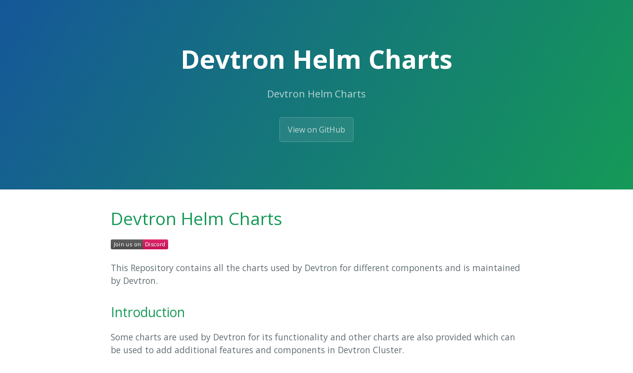

--- FILE ---
content_type: text/html; charset=utf-8
request_url: https://helm.devtron.ai/
body_size: 2504
content:
<!DOCTYPE html>
<html lang="en-US">
  <head>
    <meta charset="UTF-8">

<!-- Begin Jekyll SEO tag v2.8.0 -->
<title>Devtron Helm Charts | charts</title>
<meta name="generator" content="Jekyll v3.10.0" />
<meta property="og:title" content="Devtron Helm Charts" />
<meta property="og:locale" content="en_US" />
<meta name="description" content="Devtron Helm Charts" />
<meta property="og:description" content="Devtron Helm Charts" />
<link rel="canonical" href="https://helm.devtron.ai/" />
<meta property="og:url" content="https://helm.devtron.ai/" />
<meta property="og:site_name" content="charts" />
<meta property="og:type" content="website" />
<meta name="twitter:card" content="summary" />
<meta property="twitter:title" content="Devtron Helm Charts" />
<script type="application/ld+json">
{"@context":"https://schema.org","@type":"WebSite","description":"Devtron Helm Charts","headline":"Devtron Helm Charts","name":"charts","url":"https://helm.devtron.ai/"}</script>
<!-- End Jekyll SEO tag -->

    <link rel="preconnect" href="https://fonts.gstatic.com">
    <link rel="preload" href="https://fonts.googleapis.com/css?family=Open+Sans:400,700&display=swap" as="style" type="text/css" crossorigin>
    <meta name="viewport" content="width=device-width, initial-scale=1">
    <meta name="theme-color" content="#157878">
    <meta name="apple-mobile-web-app-status-bar-style" content="black-translucent">
    <link rel="stylesheet" href="/assets/css/style.css?v=431e3e7930c1f60f02b8ee48b39cb208df4faf69">
    <!-- start custom head snippets, customize with your own _includes/head-custom.html file -->

<!-- Setup Google Analytics -->



<!-- You can set your favicon here -->
<!-- link rel="shortcut icon" type="image/x-icon" href="/favicon.ico" -->

<!-- end custom head snippets -->

  </head>
  <body>
    <a id="skip-to-content" href="#content">Skip to the content.</a>

    <header class="page-header" role="banner">
      <h1 class="project-name">Devtron Helm Charts</h1>
      <h2 class="project-tagline">Devtron Helm Charts</h2>
      
        <a href="https://github.com/devtron-labs/charts" class="btn">View on GitHub</a>
      
      
    </header>

    <main id="content" class="main-content" role="main">
      <h1 id="devtron-helm-charts">Devtron Helm Charts</h1>

<p><a href="https://discord.gg/72JDKy4"><img src="https://img.shields.io/badge/Join%20us%20on-Discord-e01563.svg" alt="Join Discord" /></a></p>

<p>This Repository contains all the charts used by Devtron for different components and is maintained by Devtron.</p>

<h2 id="introduction">Introduction</h2>

<p>Some charts are used by Devtron for its functionality and other charts are also provided which can be used to add additional features and components in Devtron Cluster.</p>

<p>The Charts with its functionality is listed below:</p>

<ul>
  <li><a href="https://github.com/prometheus-operator/kube-prometheus">Kube Prometheus Stack</a> as a end-to-end Kubernetes cluster monitoring with Prometheus</li>
  <li><a href="https://github.com/argoproj/argo-cd/">Argocd</a> as a declarative, GitOps CD tool</li>
  <li><a href="https://github.com/argoproj/argo">Argo Workflows</a> as a container-native workflow engine for orchestrating parallel jobs on Kubernetes, it works as a CI in Devtron Dashboard</li>
  <li><a href="https://github.com/quay/clair">Clair</a> &amp; <a href="https://github.com/guard/guard">Guard</a> for Image Scanning in application containers</li>
  <li><a href="https://github.com/nats-io/nats-server">Nats Server</a> as a High Performance Server for <a href="https://github.com/nats-io">NATS</a></li>
  <li><a href="https://github.com/nats-io/k8s">Nats Streaming</a> for NATS Streaming Cluster Setup in Devtron</li>
  <li><a href="https://github.com/argoproj/argo-rollouts">Argo Rollout</a> used as a K8s controller which provide advanced deployment capabilities such as blue-green, canary, canary analysis, experimentation, and progressive delivery features to Kubernetes</li>
  <li><a href="https://github.com/bitnami-labs/kubewatch">Kubewatch</a> a Kubernetes watcher that currently publishes events notifications through webhooks</li>
  <li><a href="https://github.com/projectcalico/calico">Calico Networking</a> implements the Kubernetes Container Network Interface (CNI) as a plug-in and provides agents for K8s to provide networking for containers and pods.</li>
  <li><a href="https://github.com/dgraph-io/charts">Dgraph</a> as a distributed graph database</li>
  <li><a href="https://github.com/coralogix/fluentd-coralogix-image">Coralogix</a> for log collection, real time insights and trend analysis</li>
  <li><a href="https://github.com/aws/amazon-ssm-agent">AWS SSM Agent</a> used to install SSM Agent on EKS worker nodes</li>
  <li><a href="https://github.com/devtron-labs/charts/tree/main/charts/cluster-essentials">Cluster Essentials</a> used to install all the infra essentials that a kubernetes cluster needs</li>
  <li><a href="https://github.com/devtron-labs/charts/tree/main/charts/devtron-backups">Devtron Backup</a> used to take backup of Devtron</li>
  <li><a href="https://github.com/devtron-labs/charts/tree/main/charts/devtron-generic-helm">Devtron Generic Helm</a> used to deploy any custom YAML file or group of resources</li>
  <li><a href="https://devtron.ai/">Devtron</a> used to install and configure Devtron</li>
  <li><a href="https://github.com/devtron-labs/charts/tree/main/charts/dt-secrets">Devtron Secrets</a> used to create Secrets in Devtron Cluster</li>
  <li><a href="https://github.com/devtron-labs/charts/tree/main/charts/gitsensor">GitSensor</a> used for devtron component git-sensor which keeps checking for recent commits on your source code repository</li>
  <li><a href="https://www.mautic.org/">Mautic</a> used as a email-marketing tool in K8s Cluster</li>
  <li><a href="https://knative.dev/docs/">Knative Installer</a> to enable serverless workloads to run on Kubernetes Cluster</li>
  <li><a href="https://github.com/kubernetes/kube-state-metrics">Kube State Metric</a> used to install kube-state-metrics to generate and expose cluster-level metrics</li>
  <li><a href="https://github.com/devtron-labs/charts/tree/main/charts/secret-replicator">Secret Replicator</a> used to create secrets in multiple NameSpace in Devtron Cluster</li>
</ul>

<h2 id="how-to-use-the-charts">How to use the charts</h2>

<h3 id="install-with-helm">Install with Helm</h3>

<p>These charts are currently not available on the official helm repository therefore you need to download it to install.</p>

<div class="language-bash highlighter-rouge"><div class="highlight"><pre class="highlight"><code>helm repo add devtron http://helm.devtron.ai
helm <span class="nb">install </span>Chart-Release-Name devtron/chartName
</code></pre></div></div>

<p>Each Chart also has a seperate Readme file to understand the usage in Devtron.</p>

<h2 id="contributing">Contributing</h2>

<p>We’d love to have you contribute! Please refer to our <a href="https://github.com/devtron-labs/devtron/blob/main/CONTRIBUTING.md">contribution guidelines</a> for details.</p>


      <footer class="site-footer">
        
          <span class="site-footer-owner"><a href="https://github.com/devtron-labs/charts">charts</a> is maintained by <a href="https://github.com/devtron-labs">devtron-labs</a>.</span>
        
        <span class="site-footer-credits">This page was generated by <a href="https://pages.github.com">GitHub Pages</a>.</span>
      </footer>
    </main>
  </body>
</html>


--- FILE ---
content_type: text/css; charset=utf-8
request_url: https://helm.devtron.ai/assets/css/style.css?v=431e3e7930c1f60f02b8ee48b39cb208df4faf69
body_size: 2082
content:
/*! normalize.css v3.0.2 | MIT License | git.io/normalize */@import url("https://fonts.googleapis.com/css?family=Open+Sans:400,700&display=swap");html{font-family:sans-serif;-ms-text-size-adjust:100%;-webkit-text-size-adjust:100%}body{margin:0}article,aside,details,figcaption,figure,footer,header,hgroup,main,menu,nav,section,summary{display:block}audio,canvas,progress,video{display:inline-block;vertical-align:baseline}audio:not([controls]){display:none;height:0}[hidden],template{display:none}a{background-color:transparent}a:active,a:hover{outline:0}abbr[title]{border-bottom:1px dotted}b,strong{font-weight:bold}dfn{font-style:italic}h1{font-size:2em;margin:0.67em 0}mark{background:#ff0;color:#000}small{font-size:80%}sub,sup{font-size:75%;line-height:0;position:relative;vertical-align:baseline}sup{top:-0.5em}sub{bottom:-0.25em}img{border:0}svg:not(:root){overflow:hidden}figure{margin:1em 40px}hr{box-sizing:content-box;height:0}pre{overflow:auto}code,kbd,pre,samp{font-family:monospace, monospace;font-size:1em}button,input,optgroup,select,textarea{color:inherit;font:inherit;margin:0}button{overflow:visible}button,select{text-transform:none}button,html input[type="button"],input[type="reset"],input[type="submit"]{-webkit-appearance:button;cursor:pointer}button[disabled],html input[disabled]{cursor:default}button::-moz-focus-inner,input::-moz-focus-inner{border:0;padding:0}input{line-height:normal}input[type="checkbox"],input[type="radio"]{box-sizing:border-box;padding:0}input[type="number"]::-webkit-inner-spin-button,input[type="number"]::-webkit-outer-spin-button{height:auto}input[type="search"]{-webkit-appearance:textfield;box-sizing:content-box}input[type="search"]::-webkit-search-cancel-button,input[type="search"]::-webkit-search-decoration{-webkit-appearance:none}fieldset{border:1px solid #c0c0c0;margin:0 2px;padding:0.35em 0.625em 0.75em}legend{border:0;padding:0}textarea{overflow:auto}optgroup{font-weight:bold}table{border-collapse:collapse;border-spacing:0}td,th{padding:0}.highlight table td{padding:5px}.highlight table pre{margin:0}.highlight .cm{color:#999988;font-style:italic}.highlight .cp{color:#999999;font-weight:bold}.highlight .c1{color:#999988;font-style:italic}.highlight .cs{color:#999999;font-weight:bold;font-style:italic}.highlight .c,.highlight .cd{color:#999988;font-style:italic}.highlight .err{color:#a61717;background-color:#e3d2d2}.highlight .gd{color:#000000;background-color:#ffdddd}.highlight .ge{color:#000000;font-style:italic}.highlight .gr{color:#aa0000}.highlight .gh{color:#999999}.highlight .gi{color:#000000;background-color:#ddffdd}.highlight .go{color:#888888}.highlight .gp{color:#555555}.highlight .gs{font-weight:bold}.highlight .gu{color:#aaaaaa}.highlight .gt{color:#aa0000}.highlight .kc{color:#000000;font-weight:bold}.highlight .kd{color:#000000;font-weight:bold}.highlight .kn{color:#000000;font-weight:bold}.highlight .kp{color:#000000;font-weight:bold}.highlight .kr{color:#000000;font-weight:bold}.highlight .kt{color:#445588;font-weight:bold}.highlight .k,.highlight .kv{color:#000000;font-weight:bold}.highlight .mf{color:#009999}.highlight .mh{color:#009999}.highlight .il{color:#009999}.highlight .mi{color:#009999}.highlight .mo{color:#009999}.highlight .m,.highlight .mb,.highlight .mx{color:#009999}.highlight .sb{color:#d14}.highlight .sc{color:#d14}.highlight .sd{color:#d14}.highlight .s2{color:#d14}.highlight .se{color:#d14}.highlight .sh{color:#d14}.highlight .si{color:#d14}.highlight .sx{color:#d14}.highlight .sr{color:#009926}.highlight .s1{color:#d14}.highlight .ss{color:#990073}.highlight .s{color:#d14}.highlight .na{color:#008080}.highlight .bp{color:#999999}.highlight .nb{color:#0086B3}.highlight .nc{color:#445588;font-weight:bold}.highlight .no{color:#008080}.highlight .nd{color:#3c5d5d;font-weight:bold}.highlight .ni{color:#800080}.highlight .ne{color:#990000;font-weight:bold}.highlight .nf{color:#990000;font-weight:bold}.highlight .nl{color:#990000;font-weight:bold}.highlight .nn{color:#555555}.highlight .nt{color:#000080}.highlight .vc{color:#008080}.highlight .vg{color:#008080}.highlight .vi{color:#008080}.highlight .nv{color:#008080}.highlight .ow{color:#000000;font-weight:bold}.highlight .o{color:#000000;font-weight:bold}.highlight .w{color:#bbbbbb}.highlight{background-color:#f8f8f8}*{box-sizing:border-box}body{padding:0;margin:0;font-family:"Open Sans", "Helvetica Neue", Helvetica, Arial, sans-serif;font-size:16px;line-height:1.5;color:#606c71}#skip-to-content{height:1px;width:1px;position:absolute;overflow:hidden;top:-10px}#skip-to-content:focus{position:fixed;top:10px;left:10px;height:auto;width:auto;background:#e19447;outline:thick solid #e19447}a{color:#1e6bb8;text-decoration:none}a:hover{text-decoration:underline}.btn{display:inline-block;margin-bottom:1rem;color:rgba(255,255,255,0.7);background-color:rgba(255,255,255,0.08);border-color:rgba(255,255,255,0.2);border-style:solid;border-width:1px;border-radius:0.3rem;transition:color 0.2s, background-color 0.2s, border-color 0.2s}.btn:hover{color:rgba(255,255,255,0.8);text-decoration:none;background-color:rgba(255,255,255,0.2);border-color:rgba(255,255,255,0.3)}.btn+.btn{margin-left:1rem}@media screen and (min-width: 64em){.btn{padding:0.75rem 1rem}}@media screen and (min-width: 42em) and (max-width: 64em){.btn{padding:0.6rem 0.9rem;font-size:0.9rem}}@media screen and (max-width: 42em){.btn{display:block;width:100%;padding:0.75rem;font-size:0.9rem}.btn+.btn{margin-top:1rem;margin-left:0}}.page-header{color:#fff;text-align:center;background-color:#159957;background-image:linear-gradient(120deg, #155799, #159957)}@media screen and (min-width: 64em){.page-header{padding:5rem 6rem}}@media screen and (min-width: 42em) and (max-width: 64em){.page-header{padding:3rem 4rem}}@media screen and (max-width: 42em){.page-header{padding:2rem 1rem}}.project-name{margin-top:0;margin-bottom:0.1rem}@media screen and (min-width: 64em){.project-name{font-size:3.25rem}}@media screen and (min-width: 42em) and (max-width: 64em){.project-name{font-size:2.25rem}}@media screen and (max-width: 42em){.project-name{font-size:1.75rem}}.project-tagline{margin-bottom:2rem;font-weight:normal;opacity:0.7}@media screen and (min-width: 64em){.project-tagline{font-size:1.25rem}}@media screen and (min-width: 42em) and (max-width: 64em){.project-tagline{font-size:1.15rem}}@media screen and (max-width: 42em){.project-tagline{font-size:1rem}}.main-content{word-wrap:break-word}.main-content :first-child{margin-top:0}@media screen and (min-width: 64em){.main-content{max-width:64rem;padding:2rem 6rem;margin:0 auto;font-size:1.1rem}}@media screen and (min-width: 42em) and (max-width: 64em){.main-content{padding:2rem 4rem;font-size:1.1rem}}@media screen and (max-width: 42em){.main-content{padding:2rem 1rem;font-size:1rem}}.main-content kbd{background-color:#fafbfc;border:1px solid #c6cbd1;border-bottom-color:#959da5;border-radius:3px;box-shadow:inset 0 -1px 0 #959da5;color:#444d56;display:inline-block;font-size:11px;line-height:10px;padding:3px 5px;vertical-align:middle}.main-content img{max-width:100%}.main-content h1,.main-content h2,.main-content h3,.main-content h4,.main-content h5,.main-content h6{margin-top:2rem;margin-bottom:1rem;font-weight:normal;color:#159957}.main-content p{margin-bottom:1em}.main-content code{padding:2px 4px;font-family:Consolas, "Liberation Mono", Menlo, Courier, monospace;font-size:0.9rem;color:#567482;background-color:#f3f6fa;border-radius:0.3rem}.main-content pre{padding:0.8rem;margin-top:0;margin-bottom:1rem;font:1rem Consolas, "Liberation Mono", Menlo, Courier, monospace;color:#567482;word-wrap:normal;background-color:#f3f6fa;border:solid 1px #dce6f0;border-radius:0.3rem}.main-content pre>code{padding:0;margin:0;font-size:0.9rem;color:#567482;word-break:normal;white-space:pre;background:transparent;border:0}.main-content .highlight{margin-bottom:1rem}.main-content .highlight pre{margin-bottom:0;word-break:normal}.main-content .highlight pre,.main-content pre{padding:0.8rem;overflow:auto;font-size:0.9rem;line-height:1.45;border-radius:0.3rem;-webkit-overflow-scrolling:touch}.main-content pre code,.main-content pre tt{display:inline;max-width:initial;padding:0;margin:0;overflow:initial;line-height:inherit;word-wrap:normal;background-color:transparent;border:0}.main-content pre code:before,.main-content pre code:after,.main-content pre tt:before,.main-content pre tt:after{content:normal}.main-content ul,.main-content ol{margin-top:0}.main-content blockquote{padding:0 1rem;margin-left:0;color:#819198;border-left:0.3rem solid #dce6f0}.main-content blockquote>:first-child{margin-top:0}.main-content blockquote>:last-child{margin-bottom:0}.main-content table{display:block;width:100%;overflow:auto;word-break:normal;word-break:keep-all;-webkit-overflow-scrolling:touch}.main-content table th{font-weight:bold}.main-content table th,.main-content table td{padding:0.5rem 1rem;border:1px solid #e9ebec}.main-content dl{padding:0}.main-content dl dt{padding:0;margin-top:1rem;font-size:1rem;font-weight:bold}.main-content dl dd{padding:0;margin-bottom:1rem}.main-content hr{height:2px;padding:0;margin:1rem 0;background-color:#eff0f1;border:0}.site-footer{padding-top:2rem;margin-top:2rem;border-top:solid 1px #eff0f1}@media screen and (min-width: 64em){.site-footer{font-size:1rem}}@media screen and (min-width: 42em) and (max-width: 64em){.site-footer{font-size:1rem}}@media screen and (max-width: 42em){.site-footer{font-size:0.9rem}}.site-footer-owner{display:block;font-weight:bold}.site-footer-credits{color:#819198}


--- FILE ---
content_type: image/svg+xml;charset=utf-8
request_url: https://img.shields.io/badge/Join%20us%20on-Discord-e01563.svg
body_size: 303
content:
<svg xmlns="http://www.w3.org/2000/svg" width="116" height="20" role="img" aria-label="Join us on: Discord"><title>Join us on: Discord</title><linearGradient id="s" x2="0" y2="100%"><stop offset="0" stop-color="#bbb" stop-opacity=".1"/><stop offset="1" stop-opacity=".1"/></linearGradient><clipPath id="r"><rect width="116" height="20" rx="3" fill="#fff"/></clipPath><g clip-path="url(#r)"><rect width="65" height="20" fill="#555"/><rect x="65" width="51" height="20" fill="#e01563"/><rect width="116" height="20" fill="url(#s)"/></g><g fill="#fff" text-anchor="middle" font-family="Verdana,Geneva,DejaVu Sans,sans-serif" text-rendering="geometricPrecision" font-size="110"><text aria-hidden="true" x="335" y="150" fill="#010101" fill-opacity=".3" transform="scale(.1)" textLength="550">Join us on</text><text x="335" y="140" transform="scale(.1)" fill="#fff" textLength="550">Join us on</text><text aria-hidden="true" x="895" y="150" fill="#010101" fill-opacity=".3" transform="scale(.1)" textLength="410">Discord</text><text x="895" y="140" transform="scale(.1)" fill="#fff" textLength="410">Discord</text></g></svg>